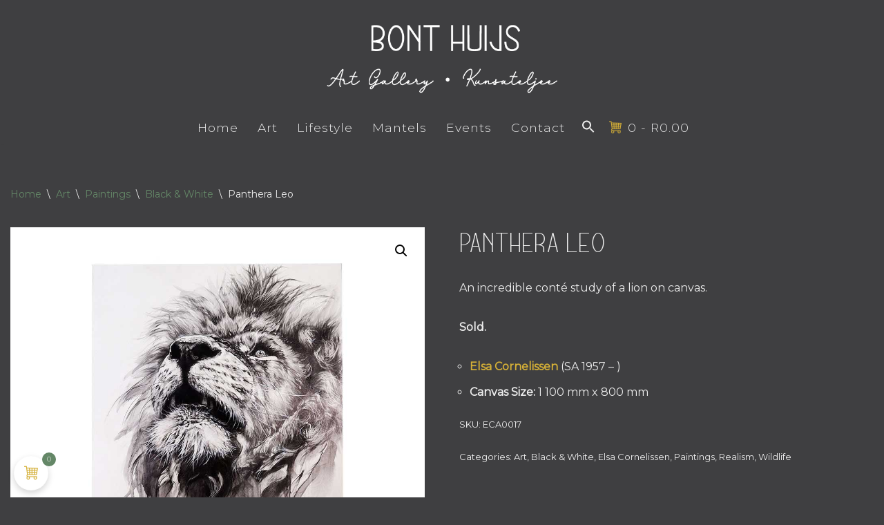

--- FILE ---
content_type: text/css
request_url: https://bonthuijs.co.za/wp-content/uploads/useanyfont/uaf.css?ver=1765182140
body_size: -235
content:
				@font-face {
					font-family: 'munich';
					src: url('/wp-content/uploads/useanyfont/2863Munich.woff2') format('woff2'),
						url('/wp-content/uploads/useanyfont/2863Munich.woff') format('woff');
					  font-display: auto;
				}

				.munich{font-family: 'munich' !important;}

						@font-face {
					font-family: 'gatkins';
					src: url('/wp-content/uploads/useanyfont/4250Gatkins.woff2') format('woff2'),
						url('/wp-content/uploads/useanyfont/4250Gatkins.woff') format('woff');
					  font-display: auto;
				}

				.gatkins{font-family: 'gatkins' !important;}

						@font-face {
					font-family: 'roman-sophisticated';
					src: url('/wp-content/uploads/useanyfont/1034Roman-Sophisticated.woff2') format('woff2'),
						url('/wp-content/uploads/useanyfont/1034Roman-Sophisticated.woff') format('woff');
					  font-display: auto;
				}

				.roman-sophisticated{font-family: 'roman-sophisticated' !important;}

		